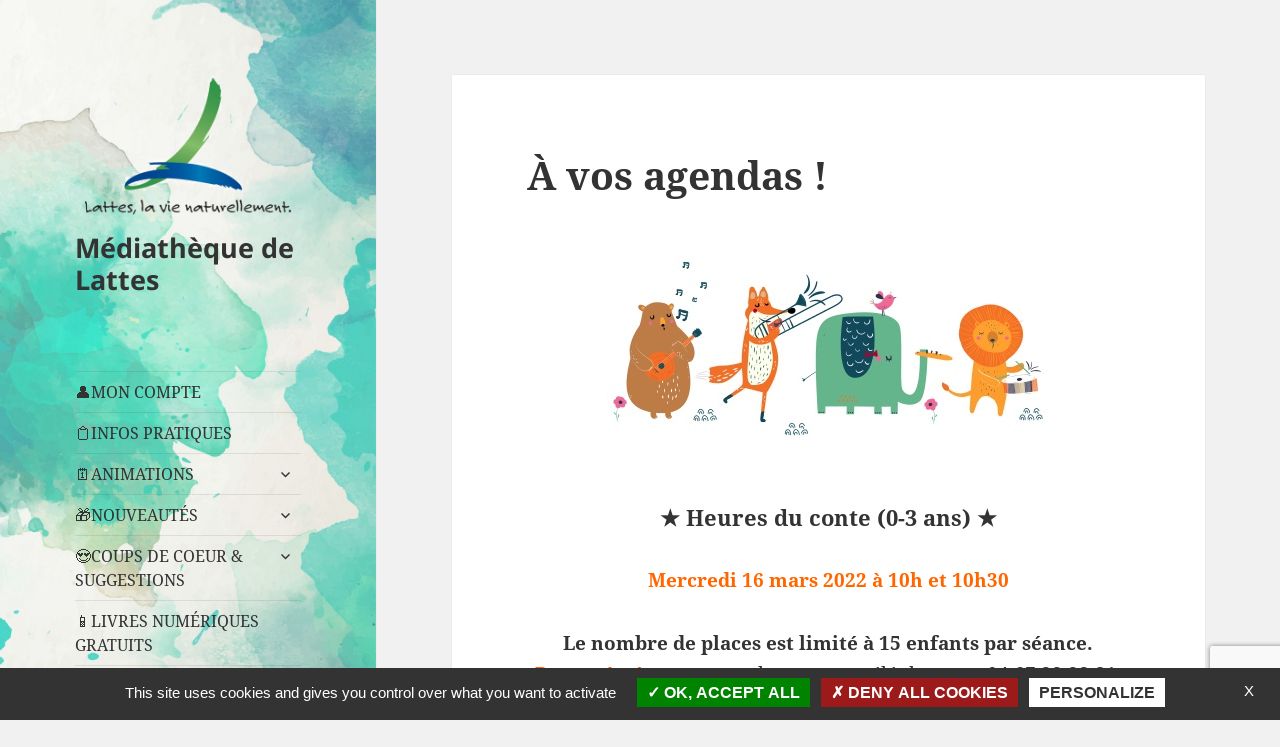

--- FILE ---
content_type: text/html; charset=utf-8
request_url: https://www.google.com/recaptcha/api2/anchor?ar=1&k=6LeuV5YUAAAAAD72VJplj22wfuYEmitTr2ry-FjR&co=aHR0cHM6Ly9tZWRpYXRoZXF1ZS1sYXR0ZXMuZnI6NDQz&hl=en&v=PoyoqOPhxBO7pBk68S4YbpHZ&size=invisible&anchor-ms=20000&execute-ms=30000&cb=1ui04slxcsh6
body_size: 48670
content:
<!DOCTYPE HTML><html dir="ltr" lang="en"><head><meta http-equiv="Content-Type" content="text/html; charset=UTF-8">
<meta http-equiv="X-UA-Compatible" content="IE=edge">
<title>reCAPTCHA</title>
<style type="text/css">
/* cyrillic-ext */
@font-face {
  font-family: 'Roboto';
  font-style: normal;
  font-weight: 400;
  font-stretch: 100%;
  src: url(//fonts.gstatic.com/s/roboto/v48/KFO7CnqEu92Fr1ME7kSn66aGLdTylUAMa3GUBHMdazTgWw.woff2) format('woff2');
  unicode-range: U+0460-052F, U+1C80-1C8A, U+20B4, U+2DE0-2DFF, U+A640-A69F, U+FE2E-FE2F;
}
/* cyrillic */
@font-face {
  font-family: 'Roboto';
  font-style: normal;
  font-weight: 400;
  font-stretch: 100%;
  src: url(//fonts.gstatic.com/s/roboto/v48/KFO7CnqEu92Fr1ME7kSn66aGLdTylUAMa3iUBHMdazTgWw.woff2) format('woff2');
  unicode-range: U+0301, U+0400-045F, U+0490-0491, U+04B0-04B1, U+2116;
}
/* greek-ext */
@font-face {
  font-family: 'Roboto';
  font-style: normal;
  font-weight: 400;
  font-stretch: 100%;
  src: url(//fonts.gstatic.com/s/roboto/v48/KFO7CnqEu92Fr1ME7kSn66aGLdTylUAMa3CUBHMdazTgWw.woff2) format('woff2');
  unicode-range: U+1F00-1FFF;
}
/* greek */
@font-face {
  font-family: 'Roboto';
  font-style: normal;
  font-weight: 400;
  font-stretch: 100%;
  src: url(//fonts.gstatic.com/s/roboto/v48/KFO7CnqEu92Fr1ME7kSn66aGLdTylUAMa3-UBHMdazTgWw.woff2) format('woff2');
  unicode-range: U+0370-0377, U+037A-037F, U+0384-038A, U+038C, U+038E-03A1, U+03A3-03FF;
}
/* math */
@font-face {
  font-family: 'Roboto';
  font-style: normal;
  font-weight: 400;
  font-stretch: 100%;
  src: url(//fonts.gstatic.com/s/roboto/v48/KFO7CnqEu92Fr1ME7kSn66aGLdTylUAMawCUBHMdazTgWw.woff2) format('woff2');
  unicode-range: U+0302-0303, U+0305, U+0307-0308, U+0310, U+0312, U+0315, U+031A, U+0326-0327, U+032C, U+032F-0330, U+0332-0333, U+0338, U+033A, U+0346, U+034D, U+0391-03A1, U+03A3-03A9, U+03B1-03C9, U+03D1, U+03D5-03D6, U+03F0-03F1, U+03F4-03F5, U+2016-2017, U+2034-2038, U+203C, U+2040, U+2043, U+2047, U+2050, U+2057, U+205F, U+2070-2071, U+2074-208E, U+2090-209C, U+20D0-20DC, U+20E1, U+20E5-20EF, U+2100-2112, U+2114-2115, U+2117-2121, U+2123-214F, U+2190, U+2192, U+2194-21AE, U+21B0-21E5, U+21F1-21F2, U+21F4-2211, U+2213-2214, U+2216-22FF, U+2308-230B, U+2310, U+2319, U+231C-2321, U+2336-237A, U+237C, U+2395, U+239B-23B7, U+23D0, U+23DC-23E1, U+2474-2475, U+25AF, U+25B3, U+25B7, U+25BD, U+25C1, U+25CA, U+25CC, U+25FB, U+266D-266F, U+27C0-27FF, U+2900-2AFF, U+2B0E-2B11, U+2B30-2B4C, U+2BFE, U+3030, U+FF5B, U+FF5D, U+1D400-1D7FF, U+1EE00-1EEFF;
}
/* symbols */
@font-face {
  font-family: 'Roboto';
  font-style: normal;
  font-weight: 400;
  font-stretch: 100%;
  src: url(//fonts.gstatic.com/s/roboto/v48/KFO7CnqEu92Fr1ME7kSn66aGLdTylUAMaxKUBHMdazTgWw.woff2) format('woff2');
  unicode-range: U+0001-000C, U+000E-001F, U+007F-009F, U+20DD-20E0, U+20E2-20E4, U+2150-218F, U+2190, U+2192, U+2194-2199, U+21AF, U+21E6-21F0, U+21F3, U+2218-2219, U+2299, U+22C4-22C6, U+2300-243F, U+2440-244A, U+2460-24FF, U+25A0-27BF, U+2800-28FF, U+2921-2922, U+2981, U+29BF, U+29EB, U+2B00-2BFF, U+4DC0-4DFF, U+FFF9-FFFB, U+10140-1018E, U+10190-1019C, U+101A0, U+101D0-101FD, U+102E0-102FB, U+10E60-10E7E, U+1D2C0-1D2D3, U+1D2E0-1D37F, U+1F000-1F0FF, U+1F100-1F1AD, U+1F1E6-1F1FF, U+1F30D-1F30F, U+1F315, U+1F31C, U+1F31E, U+1F320-1F32C, U+1F336, U+1F378, U+1F37D, U+1F382, U+1F393-1F39F, U+1F3A7-1F3A8, U+1F3AC-1F3AF, U+1F3C2, U+1F3C4-1F3C6, U+1F3CA-1F3CE, U+1F3D4-1F3E0, U+1F3ED, U+1F3F1-1F3F3, U+1F3F5-1F3F7, U+1F408, U+1F415, U+1F41F, U+1F426, U+1F43F, U+1F441-1F442, U+1F444, U+1F446-1F449, U+1F44C-1F44E, U+1F453, U+1F46A, U+1F47D, U+1F4A3, U+1F4B0, U+1F4B3, U+1F4B9, U+1F4BB, U+1F4BF, U+1F4C8-1F4CB, U+1F4D6, U+1F4DA, U+1F4DF, U+1F4E3-1F4E6, U+1F4EA-1F4ED, U+1F4F7, U+1F4F9-1F4FB, U+1F4FD-1F4FE, U+1F503, U+1F507-1F50B, U+1F50D, U+1F512-1F513, U+1F53E-1F54A, U+1F54F-1F5FA, U+1F610, U+1F650-1F67F, U+1F687, U+1F68D, U+1F691, U+1F694, U+1F698, U+1F6AD, U+1F6B2, U+1F6B9-1F6BA, U+1F6BC, U+1F6C6-1F6CF, U+1F6D3-1F6D7, U+1F6E0-1F6EA, U+1F6F0-1F6F3, U+1F6F7-1F6FC, U+1F700-1F7FF, U+1F800-1F80B, U+1F810-1F847, U+1F850-1F859, U+1F860-1F887, U+1F890-1F8AD, U+1F8B0-1F8BB, U+1F8C0-1F8C1, U+1F900-1F90B, U+1F93B, U+1F946, U+1F984, U+1F996, U+1F9E9, U+1FA00-1FA6F, U+1FA70-1FA7C, U+1FA80-1FA89, U+1FA8F-1FAC6, U+1FACE-1FADC, U+1FADF-1FAE9, U+1FAF0-1FAF8, U+1FB00-1FBFF;
}
/* vietnamese */
@font-face {
  font-family: 'Roboto';
  font-style: normal;
  font-weight: 400;
  font-stretch: 100%;
  src: url(//fonts.gstatic.com/s/roboto/v48/KFO7CnqEu92Fr1ME7kSn66aGLdTylUAMa3OUBHMdazTgWw.woff2) format('woff2');
  unicode-range: U+0102-0103, U+0110-0111, U+0128-0129, U+0168-0169, U+01A0-01A1, U+01AF-01B0, U+0300-0301, U+0303-0304, U+0308-0309, U+0323, U+0329, U+1EA0-1EF9, U+20AB;
}
/* latin-ext */
@font-face {
  font-family: 'Roboto';
  font-style: normal;
  font-weight: 400;
  font-stretch: 100%;
  src: url(//fonts.gstatic.com/s/roboto/v48/KFO7CnqEu92Fr1ME7kSn66aGLdTylUAMa3KUBHMdazTgWw.woff2) format('woff2');
  unicode-range: U+0100-02BA, U+02BD-02C5, U+02C7-02CC, U+02CE-02D7, U+02DD-02FF, U+0304, U+0308, U+0329, U+1D00-1DBF, U+1E00-1E9F, U+1EF2-1EFF, U+2020, U+20A0-20AB, U+20AD-20C0, U+2113, U+2C60-2C7F, U+A720-A7FF;
}
/* latin */
@font-face {
  font-family: 'Roboto';
  font-style: normal;
  font-weight: 400;
  font-stretch: 100%;
  src: url(//fonts.gstatic.com/s/roboto/v48/KFO7CnqEu92Fr1ME7kSn66aGLdTylUAMa3yUBHMdazQ.woff2) format('woff2');
  unicode-range: U+0000-00FF, U+0131, U+0152-0153, U+02BB-02BC, U+02C6, U+02DA, U+02DC, U+0304, U+0308, U+0329, U+2000-206F, U+20AC, U+2122, U+2191, U+2193, U+2212, U+2215, U+FEFF, U+FFFD;
}
/* cyrillic-ext */
@font-face {
  font-family: 'Roboto';
  font-style: normal;
  font-weight: 500;
  font-stretch: 100%;
  src: url(//fonts.gstatic.com/s/roboto/v48/KFO7CnqEu92Fr1ME7kSn66aGLdTylUAMa3GUBHMdazTgWw.woff2) format('woff2');
  unicode-range: U+0460-052F, U+1C80-1C8A, U+20B4, U+2DE0-2DFF, U+A640-A69F, U+FE2E-FE2F;
}
/* cyrillic */
@font-face {
  font-family: 'Roboto';
  font-style: normal;
  font-weight: 500;
  font-stretch: 100%;
  src: url(//fonts.gstatic.com/s/roboto/v48/KFO7CnqEu92Fr1ME7kSn66aGLdTylUAMa3iUBHMdazTgWw.woff2) format('woff2');
  unicode-range: U+0301, U+0400-045F, U+0490-0491, U+04B0-04B1, U+2116;
}
/* greek-ext */
@font-face {
  font-family: 'Roboto';
  font-style: normal;
  font-weight: 500;
  font-stretch: 100%;
  src: url(//fonts.gstatic.com/s/roboto/v48/KFO7CnqEu92Fr1ME7kSn66aGLdTylUAMa3CUBHMdazTgWw.woff2) format('woff2');
  unicode-range: U+1F00-1FFF;
}
/* greek */
@font-face {
  font-family: 'Roboto';
  font-style: normal;
  font-weight: 500;
  font-stretch: 100%;
  src: url(//fonts.gstatic.com/s/roboto/v48/KFO7CnqEu92Fr1ME7kSn66aGLdTylUAMa3-UBHMdazTgWw.woff2) format('woff2');
  unicode-range: U+0370-0377, U+037A-037F, U+0384-038A, U+038C, U+038E-03A1, U+03A3-03FF;
}
/* math */
@font-face {
  font-family: 'Roboto';
  font-style: normal;
  font-weight: 500;
  font-stretch: 100%;
  src: url(//fonts.gstatic.com/s/roboto/v48/KFO7CnqEu92Fr1ME7kSn66aGLdTylUAMawCUBHMdazTgWw.woff2) format('woff2');
  unicode-range: U+0302-0303, U+0305, U+0307-0308, U+0310, U+0312, U+0315, U+031A, U+0326-0327, U+032C, U+032F-0330, U+0332-0333, U+0338, U+033A, U+0346, U+034D, U+0391-03A1, U+03A3-03A9, U+03B1-03C9, U+03D1, U+03D5-03D6, U+03F0-03F1, U+03F4-03F5, U+2016-2017, U+2034-2038, U+203C, U+2040, U+2043, U+2047, U+2050, U+2057, U+205F, U+2070-2071, U+2074-208E, U+2090-209C, U+20D0-20DC, U+20E1, U+20E5-20EF, U+2100-2112, U+2114-2115, U+2117-2121, U+2123-214F, U+2190, U+2192, U+2194-21AE, U+21B0-21E5, U+21F1-21F2, U+21F4-2211, U+2213-2214, U+2216-22FF, U+2308-230B, U+2310, U+2319, U+231C-2321, U+2336-237A, U+237C, U+2395, U+239B-23B7, U+23D0, U+23DC-23E1, U+2474-2475, U+25AF, U+25B3, U+25B7, U+25BD, U+25C1, U+25CA, U+25CC, U+25FB, U+266D-266F, U+27C0-27FF, U+2900-2AFF, U+2B0E-2B11, U+2B30-2B4C, U+2BFE, U+3030, U+FF5B, U+FF5D, U+1D400-1D7FF, U+1EE00-1EEFF;
}
/* symbols */
@font-face {
  font-family: 'Roboto';
  font-style: normal;
  font-weight: 500;
  font-stretch: 100%;
  src: url(//fonts.gstatic.com/s/roboto/v48/KFO7CnqEu92Fr1ME7kSn66aGLdTylUAMaxKUBHMdazTgWw.woff2) format('woff2');
  unicode-range: U+0001-000C, U+000E-001F, U+007F-009F, U+20DD-20E0, U+20E2-20E4, U+2150-218F, U+2190, U+2192, U+2194-2199, U+21AF, U+21E6-21F0, U+21F3, U+2218-2219, U+2299, U+22C4-22C6, U+2300-243F, U+2440-244A, U+2460-24FF, U+25A0-27BF, U+2800-28FF, U+2921-2922, U+2981, U+29BF, U+29EB, U+2B00-2BFF, U+4DC0-4DFF, U+FFF9-FFFB, U+10140-1018E, U+10190-1019C, U+101A0, U+101D0-101FD, U+102E0-102FB, U+10E60-10E7E, U+1D2C0-1D2D3, U+1D2E0-1D37F, U+1F000-1F0FF, U+1F100-1F1AD, U+1F1E6-1F1FF, U+1F30D-1F30F, U+1F315, U+1F31C, U+1F31E, U+1F320-1F32C, U+1F336, U+1F378, U+1F37D, U+1F382, U+1F393-1F39F, U+1F3A7-1F3A8, U+1F3AC-1F3AF, U+1F3C2, U+1F3C4-1F3C6, U+1F3CA-1F3CE, U+1F3D4-1F3E0, U+1F3ED, U+1F3F1-1F3F3, U+1F3F5-1F3F7, U+1F408, U+1F415, U+1F41F, U+1F426, U+1F43F, U+1F441-1F442, U+1F444, U+1F446-1F449, U+1F44C-1F44E, U+1F453, U+1F46A, U+1F47D, U+1F4A3, U+1F4B0, U+1F4B3, U+1F4B9, U+1F4BB, U+1F4BF, U+1F4C8-1F4CB, U+1F4D6, U+1F4DA, U+1F4DF, U+1F4E3-1F4E6, U+1F4EA-1F4ED, U+1F4F7, U+1F4F9-1F4FB, U+1F4FD-1F4FE, U+1F503, U+1F507-1F50B, U+1F50D, U+1F512-1F513, U+1F53E-1F54A, U+1F54F-1F5FA, U+1F610, U+1F650-1F67F, U+1F687, U+1F68D, U+1F691, U+1F694, U+1F698, U+1F6AD, U+1F6B2, U+1F6B9-1F6BA, U+1F6BC, U+1F6C6-1F6CF, U+1F6D3-1F6D7, U+1F6E0-1F6EA, U+1F6F0-1F6F3, U+1F6F7-1F6FC, U+1F700-1F7FF, U+1F800-1F80B, U+1F810-1F847, U+1F850-1F859, U+1F860-1F887, U+1F890-1F8AD, U+1F8B0-1F8BB, U+1F8C0-1F8C1, U+1F900-1F90B, U+1F93B, U+1F946, U+1F984, U+1F996, U+1F9E9, U+1FA00-1FA6F, U+1FA70-1FA7C, U+1FA80-1FA89, U+1FA8F-1FAC6, U+1FACE-1FADC, U+1FADF-1FAE9, U+1FAF0-1FAF8, U+1FB00-1FBFF;
}
/* vietnamese */
@font-face {
  font-family: 'Roboto';
  font-style: normal;
  font-weight: 500;
  font-stretch: 100%;
  src: url(//fonts.gstatic.com/s/roboto/v48/KFO7CnqEu92Fr1ME7kSn66aGLdTylUAMa3OUBHMdazTgWw.woff2) format('woff2');
  unicode-range: U+0102-0103, U+0110-0111, U+0128-0129, U+0168-0169, U+01A0-01A1, U+01AF-01B0, U+0300-0301, U+0303-0304, U+0308-0309, U+0323, U+0329, U+1EA0-1EF9, U+20AB;
}
/* latin-ext */
@font-face {
  font-family: 'Roboto';
  font-style: normal;
  font-weight: 500;
  font-stretch: 100%;
  src: url(//fonts.gstatic.com/s/roboto/v48/KFO7CnqEu92Fr1ME7kSn66aGLdTylUAMa3KUBHMdazTgWw.woff2) format('woff2');
  unicode-range: U+0100-02BA, U+02BD-02C5, U+02C7-02CC, U+02CE-02D7, U+02DD-02FF, U+0304, U+0308, U+0329, U+1D00-1DBF, U+1E00-1E9F, U+1EF2-1EFF, U+2020, U+20A0-20AB, U+20AD-20C0, U+2113, U+2C60-2C7F, U+A720-A7FF;
}
/* latin */
@font-face {
  font-family: 'Roboto';
  font-style: normal;
  font-weight: 500;
  font-stretch: 100%;
  src: url(//fonts.gstatic.com/s/roboto/v48/KFO7CnqEu92Fr1ME7kSn66aGLdTylUAMa3yUBHMdazQ.woff2) format('woff2');
  unicode-range: U+0000-00FF, U+0131, U+0152-0153, U+02BB-02BC, U+02C6, U+02DA, U+02DC, U+0304, U+0308, U+0329, U+2000-206F, U+20AC, U+2122, U+2191, U+2193, U+2212, U+2215, U+FEFF, U+FFFD;
}
/* cyrillic-ext */
@font-face {
  font-family: 'Roboto';
  font-style: normal;
  font-weight: 900;
  font-stretch: 100%;
  src: url(//fonts.gstatic.com/s/roboto/v48/KFO7CnqEu92Fr1ME7kSn66aGLdTylUAMa3GUBHMdazTgWw.woff2) format('woff2');
  unicode-range: U+0460-052F, U+1C80-1C8A, U+20B4, U+2DE0-2DFF, U+A640-A69F, U+FE2E-FE2F;
}
/* cyrillic */
@font-face {
  font-family: 'Roboto';
  font-style: normal;
  font-weight: 900;
  font-stretch: 100%;
  src: url(//fonts.gstatic.com/s/roboto/v48/KFO7CnqEu92Fr1ME7kSn66aGLdTylUAMa3iUBHMdazTgWw.woff2) format('woff2');
  unicode-range: U+0301, U+0400-045F, U+0490-0491, U+04B0-04B1, U+2116;
}
/* greek-ext */
@font-face {
  font-family: 'Roboto';
  font-style: normal;
  font-weight: 900;
  font-stretch: 100%;
  src: url(//fonts.gstatic.com/s/roboto/v48/KFO7CnqEu92Fr1ME7kSn66aGLdTylUAMa3CUBHMdazTgWw.woff2) format('woff2');
  unicode-range: U+1F00-1FFF;
}
/* greek */
@font-face {
  font-family: 'Roboto';
  font-style: normal;
  font-weight: 900;
  font-stretch: 100%;
  src: url(//fonts.gstatic.com/s/roboto/v48/KFO7CnqEu92Fr1ME7kSn66aGLdTylUAMa3-UBHMdazTgWw.woff2) format('woff2');
  unicode-range: U+0370-0377, U+037A-037F, U+0384-038A, U+038C, U+038E-03A1, U+03A3-03FF;
}
/* math */
@font-face {
  font-family: 'Roboto';
  font-style: normal;
  font-weight: 900;
  font-stretch: 100%;
  src: url(//fonts.gstatic.com/s/roboto/v48/KFO7CnqEu92Fr1ME7kSn66aGLdTylUAMawCUBHMdazTgWw.woff2) format('woff2');
  unicode-range: U+0302-0303, U+0305, U+0307-0308, U+0310, U+0312, U+0315, U+031A, U+0326-0327, U+032C, U+032F-0330, U+0332-0333, U+0338, U+033A, U+0346, U+034D, U+0391-03A1, U+03A3-03A9, U+03B1-03C9, U+03D1, U+03D5-03D6, U+03F0-03F1, U+03F4-03F5, U+2016-2017, U+2034-2038, U+203C, U+2040, U+2043, U+2047, U+2050, U+2057, U+205F, U+2070-2071, U+2074-208E, U+2090-209C, U+20D0-20DC, U+20E1, U+20E5-20EF, U+2100-2112, U+2114-2115, U+2117-2121, U+2123-214F, U+2190, U+2192, U+2194-21AE, U+21B0-21E5, U+21F1-21F2, U+21F4-2211, U+2213-2214, U+2216-22FF, U+2308-230B, U+2310, U+2319, U+231C-2321, U+2336-237A, U+237C, U+2395, U+239B-23B7, U+23D0, U+23DC-23E1, U+2474-2475, U+25AF, U+25B3, U+25B7, U+25BD, U+25C1, U+25CA, U+25CC, U+25FB, U+266D-266F, U+27C0-27FF, U+2900-2AFF, U+2B0E-2B11, U+2B30-2B4C, U+2BFE, U+3030, U+FF5B, U+FF5D, U+1D400-1D7FF, U+1EE00-1EEFF;
}
/* symbols */
@font-face {
  font-family: 'Roboto';
  font-style: normal;
  font-weight: 900;
  font-stretch: 100%;
  src: url(//fonts.gstatic.com/s/roboto/v48/KFO7CnqEu92Fr1ME7kSn66aGLdTylUAMaxKUBHMdazTgWw.woff2) format('woff2');
  unicode-range: U+0001-000C, U+000E-001F, U+007F-009F, U+20DD-20E0, U+20E2-20E4, U+2150-218F, U+2190, U+2192, U+2194-2199, U+21AF, U+21E6-21F0, U+21F3, U+2218-2219, U+2299, U+22C4-22C6, U+2300-243F, U+2440-244A, U+2460-24FF, U+25A0-27BF, U+2800-28FF, U+2921-2922, U+2981, U+29BF, U+29EB, U+2B00-2BFF, U+4DC0-4DFF, U+FFF9-FFFB, U+10140-1018E, U+10190-1019C, U+101A0, U+101D0-101FD, U+102E0-102FB, U+10E60-10E7E, U+1D2C0-1D2D3, U+1D2E0-1D37F, U+1F000-1F0FF, U+1F100-1F1AD, U+1F1E6-1F1FF, U+1F30D-1F30F, U+1F315, U+1F31C, U+1F31E, U+1F320-1F32C, U+1F336, U+1F378, U+1F37D, U+1F382, U+1F393-1F39F, U+1F3A7-1F3A8, U+1F3AC-1F3AF, U+1F3C2, U+1F3C4-1F3C6, U+1F3CA-1F3CE, U+1F3D4-1F3E0, U+1F3ED, U+1F3F1-1F3F3, U+1F3F5-1F3F7, U+1F408, U+1F415, U+1F41F, U+1F426, U+1F43F, U+1F441-1F442, U+1F444, U+1F446-1F449, U+1F44C-1F44E, U+1F453, U+1F46A, U+1F47D, U+1F4A3, U+1F4B0, U+1F4B3, U+1F4B9, U+1F4BB, U+1F4BF, U+1F4C8-1F4CB, U+1F4D6, U+1F4DA, U+1F4DF, U+1F4E3-1F4E6, U+1F4EA-1F4ED, U+1F4F7, U+1F4F9-1F4FB, U+1F4FD-1F4FE, U+1F503, U+1F507-1F50B, U+1F50D, U+1F512-1F513, U+1F53E-1F54A, U+1F54F-1F5FA, U+1F610, U+1F650-1F67F, U+1F687, U+1F68D, U+1F691, U+1F694, U+1F698, U+1F6AD, U+1F6B2, U+1F6B9-1F6BA, U+1F6BC, U+1F6C6-1F6CF, U+1F6D3-1F6D7, U+1F6E0-1F6EA, U+1F6F0-1F6F3, U+1F6F7-1F6FC, U+1F700-1F7FF, U+1F800-1F80B, U+1F810-1F847, U+1F850-1F859, U+1F860-1F887, U+1F890-1F8AD, U+1F8B0-1F8BB, U+1F8C0-1F8C1, U+1F900-1F90B, U+1F93B, U+1F946, U+1F984, U+1F996, U+1F9E9, U+1FA00-1FA6F, U+1FA70-1FA7C, U+1FA80-1FA89, U+1FA8F-1FAC6, U+1FACE-1FADC, U+1FADF-1FAE9, U+1FAF0-1FAF8, U+1FB00-1FBFF;
}
/* vietnamese */
@font-face {
  font-family: 'Roboto';
  font-style: normal;
  font-weight: 900;
  font-stretch: 100%;
  src: url(//fonts.gstatic.com/s/roboto/v48/KFO7CnqEu92Fr1ME7kSn66aGLdTylUAMa3OUBHMdazTgWw.woff2) format('woff2');
  unicode-range: U+0102-0103, U+0110-0111, U+0128-0129, U+0168-0169, U+01A0-01A1, U+01AF-01B0, U+0300-0301, U+0303-0304, U+0308-0309, U+0323, U+0329, U+1EA0-1EF9, U+20AB;
}
/* latin-ext */
@font-face {
  font-family: 'Roboto';
  font-style: normal;
  font-weight: 900;
  font-stretch: 100%;
  src: url(//fonts.gstatic.com/s/roboto/v48/KFO7CnqEu92Fr1ME7kSn66aGLdTylUAMa3KUBHMdazTgWw.woff2) format('woff2');
  unicode-range: U+0100-02BA, U+02BD-02C5, U+02C7-02CC, U+02CE-02D7, U+02DD-02FF, U+0304, U+0308, U+0329, U+1D00-1DBF, U+1E00-1E9F, U+1EF2-1EFF, U+2020, U+20A0-20AB, U+20AD-20C0, U+2113, U+2C60-2C7F, U+A720-A7FF;
}
/* latin */
@font-face {
  font-family: 'Roboto';
  font-style: normal;
  font-weight: 900;
  font-stretch: 100%;
  src: url(//fonts.gstatic.com/s/roboto/v48/KFO7CnqEu92Fr1ME7kSn66aGLdTylUAMa3yUBHMdazQ.woff2) format('woff2');
  unicode-range: U+0000-00FF, U+0131, U+0152-0153, U+02BB-02BC, U+02C6, U+02DA, U+02DC, U+0304, U+0308, U+0329, U+2000-206F, U+20AC, U+2122, U+2191, U+2193, U+2212, U+2215, U+FEFF, U+FFFD;
}

</style>
<link rel="stylesheet" type="text/css" href="https://www.gstatic.com/recaptcha/releases/PoyoqOPhxBO7pBk68S4YbpHZ/styles__ltr.css">
<script nonce="cCurIWJiN6JzSdLm7Dp0vA" type="text/javascript">window['__recaptcha_api'] = 'https://www.google.com/recaptcha/api2/';</script>
<script type="text/javascript" src="https://www.gstatic.com/recaptcha/releases/PoyoqOPhxBO7pBk68S4YbpHZ/recaptcha__en.js" nonce="cCurIWJiN6JzSdLm7Dp0vA">
      
    </script></head>
<body><div id="rc-anchor-alert" class="rc-anchor-alert"></div>
<input type="hidden" id="recaptcha-token" value="[base64]">
<script type="text/javascript" nonce="cCurIWJiN6JzSdLm7Dp0vA">
      recaptcha.anchor.Main.init("[\x22ainput\x22,[\x22bgdata\x22,\x22\x22,\[base64]/[base64]/[base64]/[base64]/cjw8ejpyPj4+eil9Y2F0Y2gobCl7dGhyb3cgbDt9fSxIPWZ1bmN0aW9uKHcsdCx6KXtpZih3PT0xOTR8fHc9PTIwOCl0LnZbd10/dC52W3ddLmNvbmNhdCh6KTp0LnZbd109b2Yoeix0KTtlbHNle2lmKHQuYkImJnchPTMxNylyZXR1cm47dz09NjZ8fHc9PTEyMnx8dz09NDcwfHx3PT00NHx8dz09NDE2fHx3PT0zOTd8fHc9PTQyMXx8dz09Njh8fHc9PTcwfHx3PT0xODQ/[base64]/[base64]/[base64]/bmV3IGRbVl0oSlswXSk6cD09Mj9uZXcgZFtWXShKWzBdLEpbMV0pOnA9PTM/bmV3IGRbVl0oSlswXSxKWzFdLEpbMl0pOnA9PTQ/[base64]/[base64]/[base64]/[base64]\x22,\[base64]\x22,\x22w7svw4BVDcOuGirDuUHDhMOmw7wTw50Vw4c4w4ofUyxFA8KVIsKbwpU4MF7DpwzDicOVQ3cPEsK+JFxmw4sjw6vDicOqw7zCg8K0BMKHXsOKX0nDrcK2J8Kfw5jCncOSCsO1wqXCl2vDqW/[base64]/DjcKsdnU+RTLCjsOYdcKfw7XDtk3DmkPDpcOfwoDCnT9YOMKzwqfCgi7CsHfCqsKUwqLDmsOKZ1lrMH3DiEUbUz9EI8OoworCq3hsaVZzdyHCvcKcdcOTfMOWDcKcP8Ojwrh6KgXDq8O0HVTDmsKFw5gCC8O/w5d4wovCnHdKwo7DulU4LsOUbsOdTcOaWlfCvm/Dpyt6wq/DuR/CmF8yFWPDq8K2OcOnSy/DrFt6KcKVwqlWMgnClBZLw5pEw5rCncO5wpxTXWzCuyXCvSgqw63Dkj0Fwr/Dm19awp/[base64]/FS0UdiIfw47CnXV4w4/DoMKywphqwpw5wrjCohLCu8ORVsKOwpNoewwGFsO8wqYJw5jCpMOfwox0AsK9C8OhSmfDrMKWw7zDohnCo8KdTcOPYsOQMW1XdCUnwo5ew65Iw7fDtRLChRkmAMOidzjDkXEXVcOaw7PChEhMwoPClxdTf1bCkl/[base64]/w4wmAlDDlcOnwqzClMONKMOURsOPf8KPw73Cn2zDvTfDtMOXLsKrGjjCmzVCP8OQwpoTJ8Kgwo00N8Oow6F4wqV9ScOdwq/DucKseRoUw5DDlMK/MRzDsWDCjMKeJQDDgh9mBS52w4/Cq3HDpj/[base64]/CusOywp9/w47Du8KrwrTDqGcrLcOrwpLCtsKxw4x4VsODDEXCvsOWGxTDi8KkWsKQYnRNcFZYw74Qfz5/[base64]/[base64]/[base64]/wrPChW7Ct0PCildJwrPDoMKkw73CoCUswqpJw5ZXOMOowo/[base64]/DhQhRwqpdRcKWCMKyQsOYwrPCl8Kfd8KWwrVpHlhCC8KFMsOCw6wNwph7XcK0wqBbQypHw4tyVsKxwpIzw5XDtx1YYxrDo8OCwqHCocKgNDDCgsOYwpo7wqYjw4VfN8OYN0NEAsOiWsK3G8O2BjjCm083w6zDj3oCwpNlwpg5wqPCiVIEbsOKwrjCkAsyw7nCqh/CtsKgKy7ChMOnPxtdOVxSJ8KPwoLCtnbCv8K0wovDjEPDrMOEcQfDpSRnwqVGw5Blwp3CkcKVwo0vNsKFWzXChC3CvizCvyDDr3Eew63DtMKwHgITw6cHRcO/wqwFfsOrZ1BlUsOSNMODa8ORwp7CgzzCqVYsEcOVOhfCgcK5wpjDoDdHwrdjG8OZM8OHw6TCmyF2w5PDjFJfwr7CoMKRw7PDk8OuwqzDnlTDrHIEw7TCjzDDoMKsIHxCw5/DssKKfVrCq8KXw7MgJXzDj3vCuMKxwozClE8iwqPClCrCpcOvwo9Qwp8ew6nDvRIdRMKmw7bDi38kG8OZcsKKJg/DpMOySC/ChMKaw647woEvPh/CpMOnwoYJcsOJwqoPZMOhS8ODdsOCfSl6w79Fwp9Yw7HDk3nDkTvCv8OCwonChcKvKMKxw4PCkzvDtMKfc8O3UUU1Mi8SAsOCwqHCmg8Xw5zCu1bCrivChQR/wpvDrMKdw7Z1A3s6wpPCj1/Dl8OQLUMwwrQeRcKAw6UQwox8w77DvhDDkVB+w4Q6wp8xw4rDj8OuwoHDhcKGw4wFDsKPw6PDgBbCmcO/S0DDpnrCrcODNzjCv8KfRULChMO8wrM2UCwcwonDgmg2X8ODdsOEwqDChSHCrsKke8OUwo7DgidJHgXCvyvDoMKJwpVBwqHChsOMwpbDs37DvsKiw5nCnzgCwo/[base64]/DmsO6wooGK8KbLsKkwoUZw6c9WEQwfEzCjcOAwozDnS/Ct0jDjkzDnlQqcGU6WFzDrsK9Sx8tw4HChcO7wp13K8O4wpxQSCjChxsGw4TCvMOIw77Dv1wOYgjChl9Qwp82H8OAwrTCpi3DkcOyw64zwrsNw5Fmw5wfwpXDt8O9w7rCg8OFJ8Kiwo1lw5nCpCwubMOnJsKlw6/[base64]/[base64]/[base64]/wodnw68pEcOKw6DCgTkKw5oBbQrDsMKzwq8Sw5XChMOERcKtfnVfcT0jVsOQwqXDlMKXYyA/wrwHw4HCs8KxwpVww57Djg8Yw7XCtj3CvmvCtsKDwqkQwrfCpsOBwrcOwpvDn8Odw7DDvMO4T8OpC3/DtUYFwrzClcKmwqNJwpLDo8K8w5gJEjjDocOYw7UnwpFnwqzCnCdMw4MKwp7Dv3hfwqBnMVnCoMKqw4tUMnMtw7PChMOnSX1bM8OAw7cvw5BeUwFHZsOjwoIrGR1MbS0iwpZ+QMKbw4kPwqwiw6vDo8Obw74oYcKqUl/[base64]/Dn8O2CmfCpMK6HMKUwro5wq7Dh8KzSH7DiVtBw57DqRteQMKdYxowwpfCisKrwo/CjcO0X0fDvS14IMOjJcOpYcOEw5I/NSPDm8KPwqfCpcK9w4HDi8KQw4UBDsKAwpfDmcOnJgvCosKpdMORw7ZLwqXChcORwqFpYMKsWMKnw6VTwq3CrsKtP13CpsKzw6XDkFAPwpNAZMK3wrsweHTDmMKkE0hcw6/ClFhuwrLDjlbCjR/[base64]/ChsKMFiRNw6fDgsKFFHwkUcOtWcOFXSXDj3cNwp/[base64]/[base64]/DhsK4wprDlsKiJCpewpJXDisqasOZdDzCg8OhCMKebsK5wqPCmmDCnVsQwrZUwplEwozDjzpEDMOBw7fDg0VMw68FM8K0wqvDusOIw6ZRIMKzNBtdwrbDp8KEVsKMfMKbG8KvwoIvwrzDmnM/w7hYEAUYw6XDnsObwqHCnkx7fsO+w6zDn8KxQsOWGsKKdyE6w7Jpw6TCicO8w67CssO1N8OmwqQYwqIob8OTwqLCp29wWcOYL8OIwpJRCmnDhkDDp0/[base64]/ClnjCgmbDmVDDgCzCsn/DujrCrsOywpgndE7Cvm9gI8OdwpcDwqnDj8KawpQEw4gXCsOpOcKGwppGH8KfwqDCmsK8w6FgwptWw64kwr5tF8O/[base64]/[base64]/[base64]/wqLDjB/[base64]/CmhhrYEIbw5PDssOHJRXCjcK+Nh7Ct8K9ExzDmAvDulTDuRvCpMKjw4EhwrjCslp4eH/DpsOqR8KKw65gdVvCi8KUHgM3w5t5LD8DDHozw5TCnsOxwoZ7wqXChMOCAMKbWMKhM3PDksKwLMOjQ8Onw49lQg7Cg8OeN8OhCcKdwrV8EjJ3wrvDrVEMOMOLwonDmsKpw4l5w4XCo2lQBzgQN8KiFMOBw6IVwrMsR8K+dAwuw5nCoWnCuWHCg8Ojw6/Cm8Kdw4Ffw7h7B8O/w4/Cl8KneVHCtjYVw7PDuUlFw54xV8OyS8K8NwwSwrt0IcK+wrHCscKnEMO8JMO7wqhFYXTCm8KfPcOaUcKkJisdwopCwql9QMO7wqbCr8Olwr53KcKeZRRfw4gbwpTCr33Ds8K/w6QZwpXDkcK5BsKUOsKSSy9ewrtZMQzDhcKCX3hlw7zDpcKNOMOfCirCgUzCrTMlR8KLXsOHSsK9EMOFGMKSHcKyw73DlQrCtl7DhcKvcETCpnvCisKKZ8K5wrPDvMOEw4lKw7bCrW8mMHTCqMK7w4PDghHDuMKiwo0TCMK4DcOxZsKZw6dBw6/[base64]/a8K8w4M8IcOkScKOwqYRM8KOw6HDj8OoemvChlvDmAEqwpYPSAhBJQPCq1jCvsO3HD5Pw5VOwph2w7fCuMK5w5QKWMKww7pswrwgwrnCpzTDtn3CqcKFw6jDsU7CiMOLwpDCoHLCn8OsVMKhNg7Chz/CsljDsMOpOWJew5HDlcOnw7dkdFxcwqrCqlHCg8K3VSbDp8ODw77ChMOHwoXDn8KTw6gmwqnCnRjCkwnCkwPCrsKCC0nDl8KjOcKtVsOYDUQ2w4/CkkLCgAIOw4fDk8KmwptMEMKxATV9IMK4w5o8wpfCp8OLAMKnfBpdwo/Dn3jDrHo3JDXDsMOfwohHw7Bxwr/CmHfCjcK6acOqwqIODsOVOsKuw4bDl2cXEMO9Yx/[base64]/DqsO0w6EYwrpRwqFdbcKLRMK1w74+WmIYcnbCp01ETMKJwopFw6zDsMOXcsKJwpXCn8OEwo3ClcOVHMKswoJreMOKwqvCn8Oowp/DlMOpw4Q3EcKMWsOUw4rDo8K9w7xtwrDDssOeahUgHTccw4J1Q3Axw48aw7soFW/CgMKDw6dzwqhDfmPChMKFQFPCoUNaw6/[base64]/NTUwIk3CusOhaywIBXDCsnXDsDHDkcOPG3dOJUN2QcOEwqTDjmsOIQYhwpHCtcK/GMKqw7YOPMK4JXZIZEnDucKtUy3CgDliQcKbw7jCncK0KcKvB8OBCSHDrcOFwqfDtQXDlkZ+ScKFwofDrsOWw7Jtw4ECw4fCrmLDjDpRXsOUw4PCvcKXMwhdL8KzwqJ9wovDvnPCi8KgSUs8woo8wqtAVcKfaiwoYcODU8OQwqDCgzMxw65pwqPDhDlEwoI/wrnDp8KgecKWw7XDoSpnw4lMESgDw7PDjMOkw5LDtsKOAFDDnn/[base64]/FXHDrcOiwofDjhxsw6zDk8KRHsKAwobDpBXDvMOHwpHCsMOnwpPDjMObwr7DoXzDusOKw4s2TgdJwpzCmcOEw7fDtgkeGQ/CvHVsYMOic8O4w5LDvsKVwoFtwrhSVMOSWi3CtBnCt1jCo8KyZ8Ogw5lJbcO8GcO6w6PCqMOGF8KRQ8Kow5zDvE9yNsOtdG/[base64]/DtRvCiituwqjCu2XClhHCs39Vw7pTaSguAcKmDcKJND1pMzZbOsOLwo/DljjDsMOkw6bDrVzCkcKrwokeCVXCmMKaL8O2L3hCwoohwpnCisOZw5PChsKIw6NVD8Otw5VaWsOOFWdjW07CqHrCiz3DicKCwqTCq8KcwozCtABMEMOKRi/DgcKwwrpRG1vDiR/Dn1zDucOQwqbDksOzw4hPH2XClhXCjmxmLMKnwo3DjgnCg33Cl01pBcOjw6t1OCAbP8Krwqkdw6fCoMKQw7dbwpDDtwobwojCmRTCm8KPwrhFY0LCkybDnmXCtwfDq8OiwoVWwrjCiyNxJcKSVijDqz1IBCvCky/DgsOkw73CsMO+wp/DuyrCp10RAsK8wqjCkcO6QMK9w7lwwqLCvcKAwo95wp0Ww6Z8cMO8wq1pacObwrM8w7hwQ8KLwqZqw6XDqHpMwqHDlMKYclPCkRtiEz7CpMOqRcO9wpbCsMOawq0uB23DmMOUw4PCm8KMRMK6a3zCjXZHw4Nuw4/Ck8OVwo/Dp8KTZcOmw4hJwpIfwpvCrsOybWt/ZkoGw5VKwoVewrbDvMKpwo7DiSbDvzPDtMKbTVzCsMKOWcKWSMKgXsOlfwfDrcOowrQTwqLClHFrEQbCi8Kow789SsKGYFLDkTnDqH0Swph5TDZewrUsZ8OLGn/CkALCssOowrNRwrcgw6bCi0/DtcKiwpE7wrQWwoBcwrooYhnCnMKHwqwUGcKxbcOJwqt+bihYNSIDLcKew58dw5/DlXZIwqXDjGA0Z8KgAcKpccKdWMKXw7d0OcO8w4ERwq3DighiwqQLPcK2wq42ATV0wrInCETDmnRUwrx/LMOIw5bCpMKeWUFAwpNBMxXCojPDn8Knw4IGwoRtw5fDgHzCssOLwr3Dh8OHfj0jw47Cu0rCk8OBcw3DhcO+EsK6wpvCgBDCjcO1TcOxJ0PDp3ZDw7LDi8OVRcO+wo/CnMOMw7TDuDgww4bCkB8VwrRQwrQWwrPCosOtJz7DrFV/QioSfT5PMMOtwrQiAMOgw5pKw7HDscOeR8KJwpBwHHoiw4BdYTdww4YuLMOpAAIqwrDDksKwwr4sfcOCXsOTw5XCqMK4wq9iwozDiMK7AcK9woDDnmbCgAkuAsOOFznClnnCs2oiRlbCkMOBwrExw6ZVScOARwnDmMOew4nDtsK/WF7DtcKKwptMwpZXMn9qHsO9Vy9mwqPCgcO9Ezk+dVZjL8KtEMOoMgfChjYRfcOhC8OhSAEyw4PDv8KCTMOJw45ZUU/DpXp7PG/DjsOuw43DoAjCpgHDg2HCocOOGwxGDsKCUjlWwpAaw6PChsOPPcKRHsK0Pgd2woDCpVEuG8KRw6LCsMKsBMKxw6jDosO5RFMAAsO+NsOcwrHCp2TDlsOyQmfCnsK5UD/DrsOWQgEzwp5nwrohwpnCsGjDucOhwo8LeMOMSMOcPcKLBsOdecObWcK4CcK0w7QNwo0gw4c7woFaUMKWf1zDrMKPZDBkRCAqDMOhSMKEOcO+wrpkQUDCul/DsH/Dh8O7w71UdxTDlMKHwofCusOWwrvCsMOJwr1VX8KAFzwjwrvCrMOEbCXCsVFrRMK0CU/DpMKdwqZKDcK5wo1gw5nDvcO7TU8Ww5XCvsK9GU82w47DklrDi0/DjcO9IcOBBgRIw7fDnibDqBjDqDlgw7ZgC8OZwrHDuCBAwqtEwqkoS8KrwrssHwfCvj/Dj8OkwpNYMcKYw45Cw7d9wqBiw6tPwrA3w57CiMKuMFnCmVJJw686wpnDmULDjX5Xw5F9wqpQw58vwrDDoQgEa8KsBsKtw4HCusK3w7N7w7bCpsOgwo3DtiQMwqcKwrzDtXvCtyzDimLChlbCtcOAw4/[base64]/Cj8O9PsK3wrJAQ17CjsKUwrnDk0E/cjrDicOrYcOewr/[base64]/CkgXDhBVEZE7CjXDCsBnCpMOMNx/[base64]/DocOfwqbDucOnw6oSYcKOEsOBNsOxVGoyw7cBMB/DscKZw6AUwoYTe14UwrjDh07CmsOmw7p2wqt/acOCDsO/wpc/w7gPwr/CgA3DoMK4GAxkwpHDgjnCh0jCiH/DkHzDuRDCscONwo5CesOvdWZResKIDMKFIm8GIkDCqnDDmMOCw7bDrzdqw65rFFBvwpVLwqxzwpzDgEjDildJw7Erb0/ChcK9w6nCnsOiNnpHQcKvGF0swqM1b8OVc8KuZ8KYwrImwpvDmcOYwohtw59tGcK4wpPChkXDiig+wqbCnsO+J8Kfwp9CN1DCkD/Cu8K+HMOQGsOkbSfCkBdlM8K+wr7CicOqw4oXw6vCo8K4P8OlZnJtN8O+FCpjdFXCt8Kkw7AbwpfDtxrDs8KqacKIw5w0AMKbw6rClcOYaATDjWXCg8OicMOEw5fCjFrCkQInXcOGB8Kow4TDmwDDgMOEwp/Dv8Kxw5gtFhbDhcOdDGp5WcK5wqxOw50CwrTDpE9CwqB5wovCmwtqViAmXGfCqsOiIsKiJS5Qw5pCNsKWwqp/[base64]/w6nDmsOZaXbCicKQw7seamjCg8KwwphywprCgFtfaGbDgw7CusOTUybCp8KfaXFcI8KxD8OcOcONwq0mw7HCvxhaPMKXM8OOGcKMF8OdBiDCiGPCsUDDrsKDI8OzPcKywqd5SsKVKMOuwqZ4w58IK0hIe8Kab23CksKuwrTDtcKww7/CusOyG8KjbcOKU8OAOMOIwohBwp3ClQrDqmd0UX7CpsKGbWPDlzBAeknDjkknwrgWFsKLV0zCvwRBwqQlworClALDrMOPw4olw4drw6NeYRbDvcKVwptpfxtEwprCgmvClcO9M8O1ZsOJwp3CiQhbFwtFTTbClH3DoSjDsFDDo28vJS4HcsKLJyXCm0XCr0/[base64]/FHvDkzdQw4nDh8OEw6sqGQzDtMOAw4tCwol5ZhvDhF9aw4jCv0oswpU2w77CjhnDi8KAXyUYwpMUw6ApScOgw5Few4rDgsKBCxtrdBkKZC5dPS7Dv8O9H1NQw47Do8OTw4DDoMOsw7ZBwr/[base64]/BU5zEMKUwpBXcycnA8KyRlrCqRHDsCVjV2jCpDouw6A3wqcfAEILV3/ClsO6wo1rdMOgKioUN8KFW2hFwr4lw53Djy55Z3DDti/DqsKvHsKEwp/CgHRoZ8OowqR8T8KGCRzDnSsLHGcgHHPClsODw4XDicKMwr7DpMOpe8OHb04nwqfCrU1aw4goecKUTUjCqcK0wrvChMOaw4/[base64]/N2nCjsO2wrrDnMKHwp/CtksXw4/[base64]/DtCrChsKxFsK2w6jDtcKeS8OCw700wrtLw7dOBsO3wpl2wpVlMHTCsB3Ds8KFVcKOw73Drk7DoSpxKmfDg8Ojw7bDr8Ogw47CnsOWwpzDrzrCnG4swoBIw5DCqcK8wqHDiMO1wonCiRTDvMOoAWtNNQFfw67DnhfDgMKtc8O/HMOIw6bCl8O1MsKHw4nDn3jDhcOQV8OGFjnDm108wotxwp1/a8OMwo7DoBQ4wrV+SilSwpvDiV/DmcKWB8OewrnDqXkzaibCmiBTPRXDuU0kwqE7U8OBw7BydMKCw401w6s/GcKaBsKqw73DmMKOwpQSKH/DpXfCrkF/c109w70wwovCjMK4w6UvRcOiw5TCvinDni/DlH3CtcKowp1Kw5XDmMOdQcOgaMK/wpwOwowYNDvDgMO4wpPCiMKmUULDhMKow7PDhDMVw6M5w5s6w7l7Um1Vw6PDr8KKbQ5Lw61wLB5wJMOcaMOQwqUwVWvDv8OIK2DCsEQJNcOxCDvCksKnLsK9UiJOUVXDvsKfa39Mw5LChQzCiMONMxnDr8KvXnYuw6Njwp8Fw5oRw5llbsO8MAXDtcKiI8OYLy99wp/[base64]/wrB5wpHCi8OnwptJPUHDjcKww74pQ8O1w54Dw7V+w5DDrXrDmFJLwrTCkMOyw6J5wqguMcKnGsKzw5fCj1XCo0zDmyjDscKMU8KsWMKPMsKACMOuw6tEw6/DusKiw4TCs8O6w6TCrcOIUH12w4MiT8KtCxXDmsKie1jDuGImd8K4CsK8KcKMw6tAw68kw69fw7x1Ol1efSrClEQewoHDlcKVfS/[base64]/CkCBSWMKGHsOlwptFw5kRw5Q1w73DqXslwrRhHBFpDcOkRsOywoLDmX4/fsOuYnBKDn9XHTEiw7zDoMKTw69Pw45lUW4aA8K6wrBJwrUkwqrCgSthw6LCgUMTwo3CmhYXWC0mbVl/JisVw4xoeMOsHMK3GjjDmnPCp8Kaw78mRALDsGdtw6zClMKFwpLCqMKuw7XDqsKOw71bwqnDuhPDmcK7F8Oewoldwotvw6VJXcORQ1PCpgpow47DssOgS23DuDpgw65SAMKiw5HCnRHCicKbVEDDjsK+QlrDjMK2YQDCoQ7CujwMa8ORw4Agw4jCkzbCqcK2w7/Do8K8R8KewpdwwrvCs8OBwpB4wqXCsMK9dsKbwpUISMK/[base64]/CvsKiIgLCvcOvw6oedMKBeUZzwolmHMOXRzoeWHsMw6A9bzpdR8OrUsOlb8OdwonDoMORw5p/w4ZzW8O2wrJoagcdw53DuEQDF8OZS0ZIwpLDpsKVw75Hw47Cg8KwXsOpw7bDujDCg8OhDMOvw7TDkl7CmxzCm8OZwpE2wo/Dll/CtMOOdsOAPWPDhsO/KMK4D8OCw6QVwrBKw5kDbT/ClxHCnDDDhcKvUmNUNgDCnEx3wqx/blnCqsKRUF8sDcKWwrMww63ChBzDrcK9w5oow5bDsMK3w4lHD8OEw5RAw4fDuMOxUlLCuBzDq8ODwolOVQ/CosODNRHDucOGUsKtezhEVMKOwpTDlsKXD0rDmMO0wrwGYGHDjsOFLAvCssKfcyjDsMKEw4pJwr7DkUDDtS1Zw5MQDsOuw6Znw5JnCsORfEYDTk8ndsO6GXsTWMOiw4cRdBnDnUvCgywpaR4kwrPCnMO7RcKyw69AOcK/w7YZexDCjU/Cv3FzwrlBw7zCuz3Cp8Kww63DtCrCim3CgR81IsOVcsKYwpUKEGvDs8O1M8Ofwr/Cjkhzw5fCjsK9Ig5QwrR7X8KJw59Lw6DCoCrDoynDsHzDmyc0w5xCAwTCqW/[base64]/wqsdw6jCqMOZw7/CnFfDvSvDjsK5XcK9N0pIDXTCmU3Ds8KTTkpyQm10AzTDtgVRQw4/w7PCpcKrGMK8PFEJw5LDjFvDsyrCr8K5w6PDij53NcOIwqtUUMKpH1fCtkvCrsKYwoRcwrDDrFXCncKvWG44w73Dh8OEesOPBsOQwoLDvmXCjEMkeUPCpcOrwprDvcKNEmzDtMK7wpXCqhpFSXDCk8K/FcKkJVTDiMOVRsOpEEfDlsOhAcKORy/[base64]/CpMKKw7NXw7AKdcKhYcOWwqZvwrzDi8O5ECcUCGPDocOew5gQRcOlwrXCjEwIwpnCpA/[base64]/bHNRJsO7wrjDkFzCuMOuw4M+Cn1gwp01McKQbsKuwpFKaGs7dsKqwqsjRlV/CgzDvD/DgMOXNcKRw5MIw6Y6TMO/w5oWGMOLwoReQDLDisK0fcOPw4bDvsOdwq3ClSzCrsOIw5clJMOeWMKOQwHCmCzDgMKeNmzDnsKFIsKMFEXDj8KJORcqw4vDl8KQPMO8EWbCoC3DtMKtwozDsGs4UVQ/wp0swql1w5LCkH7DgcKhwrfDuTQDGAE/wpwdTCcbZhrCssO+GsKSJ2VDHgTDjMKhaFXDuMOMbnrDp8KDAsOJwpF8wrUiWkjDv8OXwrnDo8O+w6vDocK9wrDCvMOGw5zCgcOQE8KVSCjClTHDicOSYcK/wqobSXR/[base64]/RMKzw7gBwq7DsAcAE8OOw63DuUw8O8OAwo/[base64]/DiMO0wp/CtVvDjytmwoDCgcOCw59ELXc4w4xEw6Vgw47CoHQGbkfCh2HDnG1Kewp1ccOcfUs3wotCew9RaQHDtgA+wp/DpsKMw6ItGgzDlVIlwqUqw7/CsT5uAsK1QwxVwp5QIsOzw642w4zCq1U+wpnDrsOFJjvDogTDvnt3wo8/LsKDw4QDwrvCpMO9w4jDuCRsScKlecObGDrCmjzDnMKKwpNlQMOOw7I/TcO9wodHwqRBecKeATjCj0vCtsO/CC8Vw7Y3FzXCgFpBwqrCqMOmbsK4U8O0BsKkw4LChMOMwpFowoVwWhnDmUx+E2JCw6c/CMKLwq0zwofDrzcIIcOiHyRwXsOcwrzDoyBNwqNqL1XDpC3Cmg3Ci0XDssKLbsKKwq8/GGRow5lKw4pSwrJeYnHCisOORjTDsTBwC8KKw5fChjhEFVDDlz/Dn8OWwqg+woIRLjJNUcK2wrNww5FVw6thcRk7TsO4wrhPw5zDgcORMsONel5gKMOjPxM9Xx/Dj8OeE8OVQsOlYcKBwr/CjcO4w5xFw6U/w6zDlWwFVh1Pw4PDvcO8wr9Ow4xwVCEGwozDrmXDosOUfm7CsMOsw5bClgXCmV3DscKdBsOCbsO5Y8OpwpFywolZS0/[base64]/DmhnDnsO2wpHDrMKVXcKpw5vDiyE7EsOrw5FbPkgSwo7DvxzCpAwLBB3CgRvCjBVFEsO2UBcewq0Ew4VUwofCj0fDnifCvcO5THJmeMOqcTnDlFFdDl8ewr/[base64]/[base64]/CrsOsGMKCwo/[base64]/Dt03Ck8KZw5zCggFGUMOKw7XCssOTZ8OCwqZHwqLDrcKKZsKCSsKMw6fDt8O+KG5Fwqg/PcKgGsOxw7zDhcK8DwgpSsKTM8O5w6YVwrzDj8O9IMKSWcKYHnDDg8K1wq10Y8KEIDJwE8OAw4dJwqsJKsOOPMOUw5hawq4ewoXDgcOxXRjDrcOmwqgZHzrDhsOeA8O4cXPCtkrCrcOhTnE5MsKLN8KHXD8rY8O1KsOMTcKTFMObE1cgB0MkacOWBx4aXCLDmXJMwpp/TydQWsOsTXzCpV5dw6V+w7lfbH8zw4HChMK3OmBtw4sDw75Hw7fDjSPDi0TDsMKhWArClmTCjcOlF8Kuw4oFYsKnKyXDtsKmw4TDtF/DvFXDg0Quw7nDiH/[base64]/Cr8KnfCTDmmXDoxHDijnDjcOYLMO3RcKTw6fCtMKeQhbCr8Ojw50WbWLCksOyZcKTDMOOS8OoP2jDllXDs1jDi3IhDjVGZXwNw6NZw47CiRXCnsKcU2wgKC/Dg8KRw5s0w5pQXAXCusOAwp7DncOew5PCmivDucOjw4gnwrTDrcKVw49oAwLDvcKQPMKcOMO5R8KaE8KrbsKcch8BcCPCjW/[base64]/CpHbDpMOFWsKXEUcqXHzCr8Ogw7nDgsKcwonCjj7DgkgxwpYZHcKcwofDvCjCisKfccKLehfDj8O6VlZlwrTDrsO+HFTCkTBjwo/Dr1h/[base64]/Cug3DlsKVw7PClCLCg8OpAizDt1ARwqhCwqnCmBPDrsO/wozDm8KKSkJ6FcKiWlc8w67DpMO8aB0Gwr8MwozDucOcbmYVWMO4wqcpDMK5Eh8yw7rCmsONwr5tb8OtPsKZwpgvwq4mYMOHwpg6wpjClMKhOGrDoMK9w5xnwo1jw5HDusK+Mll8E8OJCMKuEnTDriLDlsK7wooXwoF9woXDmGEMVV/[base64]/[base64]/DqnTCo8OEwrRySsKRemAqw7rCrsOrwod6w7HDqcKEUMOtDkt0wopuBE92wrhIwpfCsy3DgCvDgsK8wqTDv8KwaRTDpMK6S1BNw6bCv2QWwocjTANgw4nDgsOnw7nDksKkeMK5w63Ct8OHT8K8D8ODHsONw6sHSsO/K8KwDsO1OEDCs2nCvHvCvsORJC/CqMKkWAvDmsOjUMKjdsKfBsOYw4DDmHHDgMOEwpEINMKCcMORNW8gXMO4w77CmMKww7QZwqjDuxPCgsOAJDHDscKSQXFaw5HDv8Kcwqw2worCvAvDm8OYwrtFwpjCtcKfMMKbw6EOeUIDJnLDjsO1OsKCwqvDo07DqMKiwprCkMKFwpvDmi0aAD/CrwXCpjckFA5NwoYzV8KBNUtTw5HCiC/DtnPCo8KVHMKWwp4jW8OBwqHClUrDgho5w5jCpsK5eF0twrDCh0dKU8O1EGrDo8OqOcOowqcFwo8Gwqomw4DCrBLCvsKiw7IAw73CiMK+w6tIeTnCtA3Cj8Ogw5Fmw5nCvF/CsMO7wpfClwkGWcKawowkw5A6w5A3PhnDnyhQTTDDqcOCwqHCqzpewqZbwol2wo3Cp8Kkb8KpZiDDmsKww5XCjMOqKcK2UA/DoTNCasKHM2tgw6XDukjDg8Ozw4p4FD4/w4kHw47CvsOCw7rDr8KVw60ke8KFwpJcwqvDgsKtMMK+wqJcTHLDm0/CucK4wpvCvDZSwo80XMOkwqbCl8KZZcOnwpFsw5/CjwIaNQNSC25pYV/DvMOxw69ZSFnCosO7NB7Dh3V2w7PCm8Kzw5vDjMOvTTZMeTx0a0AQeVXDocO+GQoCwrjDvgvDrsK4HFBUw7IvwrhfwpfCjcOWw5pFQ3lKQ8OzOjcQw709fcKLAhjCt8Ktw7VUwrzDm8ONO8Kjw7PCh3rCtG9nwqfDlsO0w5/Dj3zDkcOzwp/CjMOBK8K4JMKRd8KZw4rDncO9KcOUw7HDgcOfw4kifgLDuUjDm0Fow75YDcOFwoJKAMOAw5IEY8KzCcOgwrwmw6V5VA/[base64]/[base64]/DsTwhw7XDoDokUcKaRMO7w6/CslAfwqTDsRVMCFvDtGIWw6AFwrPDrDBdwrc+GhTDjMO+wqDCuinDhMOvwp8udcKRVsOqQTctwqjDpw3CpcOsVQBtOWwXW3/CmBo2Hkopw5IqdRsTYMKqw60uwoLCrsOJw53DkMOzACIqwoDCh8OcHWQLw5XDkwM/X8KmPVdlaCXDscOvw5XCh8KFfsOwC205wod4fD7CgcOheELCrcOnNMO/WVbCvMKWcTtQMsObcEjCosKXV8KRw7zDmxFywrTDk0IDdMK6GcOBXwQrwojDjW1uw7cYSw8cNiUpCsKxMRllw4lOw7/CjQJ1YhrClRTCtMKXQQYwwp95woVWEcOXclVww4TCiMK4w7wdwojDn3fDkcKwJRwdCBEPw4pgbMKDw4DDvD0Vw4bDuSwAcCDDgMOTw6rCv8OZwqcQwrLDsDZfwpvCgcO7F8KnwrMlwp/[base64]/Dp8KkdydaEX1Bwp43I1HCgcKzBcKUFV8TwpdIwr82Z8K/YMO9w6LDoMKbw4nDsSYcfcKVJHnCmmxVHw0fwo9lWDETU8KWED1ETntFXWdUbj4qL8OZNyd9wq/DmXrDqMKVw7E3wrjDmBXDu1pfZMKJw4XDhn1GPMKmMDTCqMO/wrocw7TCgXQLwrrCjMOew7HDscO9FsKHwovCgg0zIsOawq83woMjwqM+E0kjREcIOsK9wrzDpMKqC8O2wovCn3RFw4HCuVsZwpN9w5x0w58hScO/FsOGwrFQT8OHwqkCYilawqwEPWltw7AmD8Ohwp/DiT3Dj8KqwqzCpBTCkCLCiMO4VcOuaMK0wq45wq4WSsKJwroxacKOw642w5nDoBPDvURPNBDDpxMkQsKvwqzDi8Knf0LCs1RGwo0+w4wdw4TCiRskeV/Dm8OTwqEtwrvDm8Kvw6VrXX88wr3CpsKzw4jDk8KKw71MQMKBwobCrMKId8O0dMOIMUpCJcOhw4/CiTc2wrrDvgY8w41ZwpPDjDdTdsK2KMKIXcOreMOSw4cnVcOcGAHCqMOpKMKfwoYdNGHDvsKhw6nDiH/DqXooU3NUO0oqwrfDi3bDs0fCsMOmHHbDgDfDriPCoD7Ci8KGwpEBw4M9VH8Hw63CshUxw6LDicOGwoPDo3ABw6zDkWwPclhLw6BIS8KKwpXCrE3DvHfDm8Ovw4ddwpkqfcOEw7/Dsghow71ELGNFwrZENlM3VVIuwqpzYcKHHcKHKCgQfMKeNRXCvmHDkzTCj8Kaw7bCt8KPwoVIwqIcV8KrX8OoFQsNwrpaw7hoATXCscOAPGkgwrfDtT/[base64]/[base64]/w7PCs8KXwoIuwrrChMO1djDCigTDv8KtSMO1wpnCpkbCq8O0CcO7GcOLXn17w6AqQsK7JsOqHMKiw5zDtynDk8K/w4kFI8OsGU3DslpMwoQdV8OGHideYcO4wqtFDE3Cp3XDpWLCqRPDlVJrwoAxw6/CmTfCmz8GwoRIw77Cvz7DtcODDQLCsXnCsMOJwpnDg8KQC2PDv8Knw6Erwp/DpcK6w5HCtjpEFTgDw5NVw5cmFBbCmRkDwrTCjsOxERcEA8KEwpbDsHsrw6RnXMO2wpw/RnHDrXLDhsOOF8KHV1VVIsKJwr93wrvCpltiElNGMyBkw7fDhU0CwoYWwq0cYV/[base64]/P8ORdsOHUsKZIMKVw6NoBMOveMOlQm3DjMOTJQTCmHXDoMKIasKpc2BMQcKIVxPCrMOqQcOgw5RbRsO/dmjCnXwqecKxw63DgGnDm8O/E3UYWBzDnBIMwo85ZMOpwrTDmj0rw4MawpvCiAjCmgfDv1nDs8KHwo0MKsKlHcKOw7twwpvDkT3DucOPw5DDvcOvVcKTcsO8YDgrwpbCpBnDmh/DlFpfw4JBw6DCksOMw7FHMMKZRsOOw7TDrsK1JsKSwrvCjAfCunXDuQ/CtE99w71eXcKQw79Hd0g3wpnCtQVnY2DCnDXCoMOjMnAuw7zDsQfChiJqw5dfworDicOUwptnYsK/IcKeX8O7w7UJwrfCuEJLecKJOMO+wojCkMKCw4vCu8KAbMKzwpHCiMORw6/[base64]/DgsOdwoHDhcOHw4/[base64]/Dr8Kmc8KZbsO0w7vDk8Ktw75rB8OOH8KfLGvCnj/DhU0tMyXCrsOFwpwmdylvw6bDqmobUSXClncyKMKTckdZwpnCqwPCpEcJw7x2w7d2MjLCksK7JE0HJ39aw7DDiRdxwp3DvMO8RyvCj8Kvw63Dj2/[base64]/DssOiw5dzwoTDomY4b10TwrfDmSsHw7vDlMKUw44gw4kMLTrCisObaMKMw4ctIcKgw6V9bQjCu8OsIsK+X8O8VS/CsVXCthrDpW3CkMKkJMKccMO/LHzCpiXColXDnsKcwr3Dug\\u003d\\u003d\x22],null,[\x22conf\x22,null,\x226LeuV5YUAAAAAD72VJplj22wfuYEmitTr2ry-FjR\x22,0,null,null,null,1,[21,125,63,73,95,87,41,43,42,83,102,105,109,121],[1017145,246],0,null,null,null,null,0,null,0,null,700,1,null,0,\[base64]/76lBhnEnQkZnOKMAhk\\u003d\x22,0,0,null,null,1,null,0,0,null,null,null,0],\x22https://mediatheque-lattes.fr:443\x22,null,[3,1,1],null,null,null,1,3600,[\x22https://www.google.com/intl/en/policies/privacy/\x22,\x22https://www.google.com/intl/en/policies/terms/\x22],\x2293Av4s6xYM1pdNQQSJs2aGcWcV+tITN1GlBwl3AjTlU\\u003d\x22,1,0,null,1,1768820578507,0,0,[209,60,17,219,30],null,[243],\x22RC-uoZnT7hQUuq4tA\x22,null,null,null,null,null,\x220dAFcWeA5iU30Nf3znu4y3TSCZO5rY1PLgeKvJYX3sfDV82OgmtafrXdGa9_AiBA9MN_QFBtL6puDh_8ly9oKyYJFKCq1Ez7oCRw\x22,1768903378486]");
    </script></body></html>